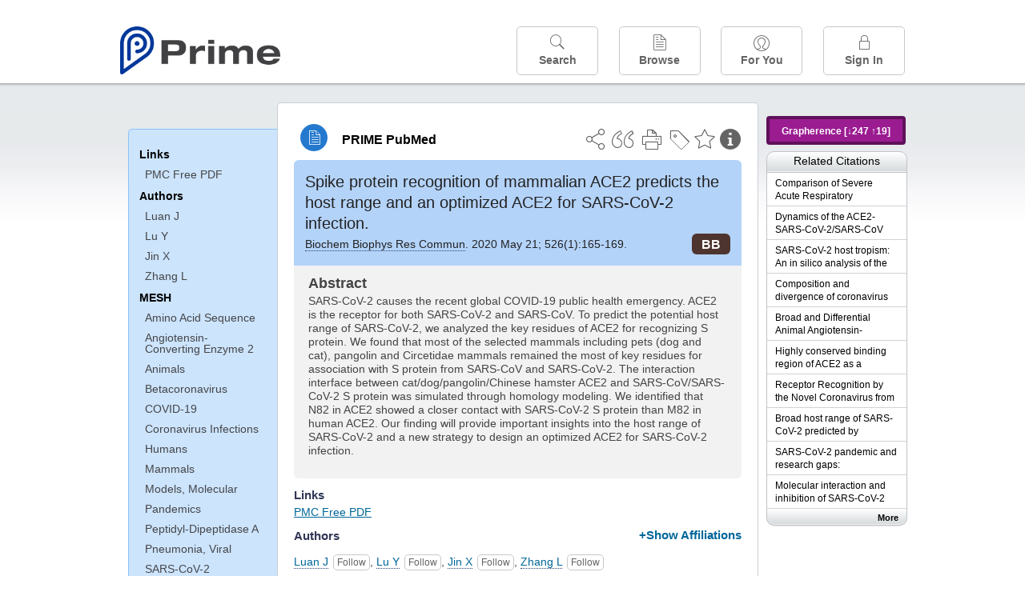

--- FILE ---
content_type: text/html;charset=UTF-8
request_url: https://www.unboundmedicine.com/medline/citation/32201080/Spike_protein_recognition_of_mammalian_ACE2_predicts_the_host_range_and_an_optimized_ACE2_for_SARS_CoV_2_infection_
body_size: 6445
content:
<!DOCTYPE html><!DOCTYPE HTML><html lang="en"><head><meta http-equiv="Content-Type" content="text/html; charset=UTF-8"><title>PRIME PubMed | Spike protein recognition of mammalian ACE2 predicts the host range and an optimized ACE2 for SARS-CoV-2 infection</title><meta charset="utf-8"><meta name="apple-itunes-app" content="app-id=554157746"><meta name="viewport" content="initial-scale=1,minimum-scale=1"><base href="https://www.unboundmedicine.com/medline/"><meta name="description" content="PubMed journal article: Spike protein recognition of mammalian ACE2 predicts the host range and an optimized ACE2 for SARS-CoV-2 infection. Download Prime PubMed App to iPhone, iPad, or Android"><meta property="og:title" content="PRIME PubMed | Spike protein recognition of mammalian ACE2 predicts the host range and an optimized ACE2 for SARS-CoV-2 infection"><meta property="og:url" content="https://www.unboundmedicine.com/medline/citation/32201080/Spike_protein_recognition_of_mammalian_ACE2_predicts_the_host_range_and_an_optimized_ACE2_for_SARS_CoV_2_infection_"><meta property="og:image" content="https://www.unboundmedicine.com/medline/images/prime_logo_invert.png"><meta property="og:description" content="SARS-CoV-2 causes the recent global COVID-19 public health emergency. ACE2 is the receptor for both SARS-CoV-2 and SARS-CoV. To predict the potential host range of SARS-CoV-2, we analyzed the key residues of ACE2 for recognizing S protein. We found that most of the selected mammals including pets (dog and cat), pangolin and Circetidae mammals remained the most of key residues for association with S protein from SARS-CoV and SARS-CoV-2. The interaction interface between cat/dog/pangolin/Chinese hamster ACE2 and SARS-CoV/SARS-CoV-2 S protein was simulated through homology modeling. We identified that N82 in ACE2 showed a closer contact with SARS-CoV-2 S protein than M82 in human ACE2. Our finding will provide important insights into the host range of SARS-CoV-2 and a new strategy to design an optimized ACE2 for SARS-CoV-2 infection."><link rel="stylesheet" type="text/css" href="css/screen.css?v=26.01.14_07"><link rel="stylesheet" type="text/css" href="css/jquery-ui-1.12.1.min.css"><link rel="shortcut icon" href="./images/favicon_prime.png"><link rel="apple-touch-icon" href="./images/favicon_prime.png"><script>(function checkAndSetupGTM() {if (typeof window.gdpr !== 'undefined' && window.gdpr.setupGoogleTagManager) {window.gdpr.setupGoogleTagManager('GTM-W55GK2R');} else if (document.readyState === 'loading') {setTimeout(checkAndSetupGTM, 10);} else {console.error('GDPR consent manager not loaded');}})();</script><script language="JavaScript" src="js/bundle/GdprConsent.js?v=26.01.14_07" type="text/javascript"></script><script>window.dataLayer = window.dataLayer || [];function gtag(){dataLayer.push(arguments);}gtag('consent', 'default', {'analytics_storage': 'granted','ad_storage': 'granted'});</script><script>(async function() { await window.gdpr.loadPreferences({ gdprDisabled: true }); window.gdpr.updateGTMConsent(); })();</script><script>(function checkAndSetupGTM() {if (typeof window.gdpr !== 'undefined' && window.gdpr.setupGoogleTagManager) {window.gdpr.setupGoogleTagManager('GTM-W55GK2R');} else if (document.readyState === 'loading') {setTimeout(checkAndSetupGTM, 10);} else {console.error('GDPR consent manager not loaded');}})();</script><script language="JavaScript" src="js/jquery-3.7.1.min.js" type="text/javascript"></script><script language="JavaScript" src="js/jquery-ui-1.12.1.min.js" type="text/javascript"></script><script language="JavaScript" src="js/ubcore.js?v=26.01.14_07" type="text/javascript"></script><script language="JavaScript" src="js/ucentral.js?v=26.01.14_07" type="text/javascript"></script><script language="JavaScript" src="js/signin.js?v=26.01.14_07" type="text/javascript"></script><script language="JavaScript" src="js/bundle/medlineLib.js?v=26.01.14_07" type="text/javascript"></script><script language="JavaScript" src="js/favorites.js?v=26.01.14_07" type="text/javascript"></script><script language="JavaScript" src="js/content.js?v=26.01.14_07" type="text/javascript"></script><script language="JavaScript" src="js/jquery.tinysort.min.js" type="text/javascript"></script><script type="text/javascript">var _gaq = _gaq || [];_gaq.push(['_setAccount', 'UA-433220-33']);_gaq.push(['_trackPageview']);</script><script type="text/javascript">(function() {var ga = document.createElement('script'); ga.type = 'text/javascript';ga.async = true;ga.src = ('https:' == document.location.protocol ? 'https://ssl' : 'https://www') + '.google-analytics.com/ga.js';var s = document.getElementsByTagName('script')[0];s.parentNode.insertBefore(ga, s);})();</script><script type="text/javascript"></script><script type="application/ld+json">{  "@context": "https://schema.org",  "@type": "Article",  "headline": "Spike protein recognition of mammalian ACE2 predicts the host range and an optimized ACE2 for SARS-CoV-2 infection",  "description": "PubMed journal article: Spike protein recognition of mammalian ACE2 predicts the host range and an optimized ACE2 for SARS-CoV-2 infection. Download Prime PubMed App to iPhone, iPad, or Android",  "image": [    "https://www.unboundmedicine.com/medline/images/primepubmedlogo.png"   ],  "datePublished": "2020-02-272020-03-092020-3-24T06:002020-4-29T06:002020-3-24T06:00",  "dateModified": "2024-02-12","author": [{    "@type": "Person",    "name": "Junwen Luan"  },{    "@type": "Person",    "name": "Yue Lu"  },{    "@type": "Person",    "name": "Xiaolu Jin"  },{    "@type": "Person",    "name": "Leiliang Zhang"  }]}</script></head><body style="overflow-x:hidden;"><header role="banner"><div class="header-container"><div class="header"><a href="https://www.unboundmedicine.com/medline" class="app-home"></a><div id="drop-down-login"><div id="dd-login-box"><form action="./medline" id="dd-login" method="post"><input type="hidden" name="login" value="true"><input type="text" name="username" id="dd-username" value="" autocorrect="off" autocapitalize="off" placeholder="Email"><div class="password-holder"><input type="password" name="password" id="dd-password" placeholder="Password" value="" autocomplete="off" autocorrect="off" autocapitalize="off"><span class="show-passwd" title="Show password"></span></div><div id="remem_forgot"><div class="checkboxes"><label for="remember"><input type="checkbox" id="remember" name="remember" value="true"><span>Remember Me</span></label></div><a id="forgot-password" href="javascript:oW('https://www.unboundmedicine.com/support?cmd=lookup&amp;ns=medl&amp;svar=ap%7cmedline&amp;svar=c%7cmedline-lm&amp;svar=a%7cub','_blank',580,720,'yes');">Forgot your password?</a></div><input type="submit" class="login_btn" id="dd-login-button" value="Sign In"><div class="signup_div">Don't have an account? <span class="signup_link">Sign up</span></div></form></div><div class="bottom"></div></div><div class="header-button-box"><a href="" class="header-button-menu"></a><a href="/medline/home" class="header-button search " data-gtm="nav-search"><br>Search</a><div href="" class="header-button browse " data-gtm="nav-browse"><br>Browse<div class="browse-button-box" style="display:none;"><a href="/medline/favorites" data-gtm="nav-browse-favorites" class="browse-button favorites ">Favorites</a><a href="/medline/history" data-gtm="nav-browse-history" class="browse-button history ">History</a><a href="/medline/journals" data-gtm="nav-browse-journals" class="browse-button journals ">Journals</a><a href="/medline/notes" data-gtm="nav-browse-notes" class="browse-button notes ">Notes</a></div></div><a href="/medline/foryou" class="header-button for-you " data-gtm="nav-foryou"><br>For You</a><a href="/medline/logout" class="header-button log-in sign-in" data-gtm="nav-signin"><br>Sign In</a></div></div><div id="message-box"><div class="innerWrapper"></div></div></div></header><div class="main-wrapper"><div class="main" role="main"><div id="document-container"><span id="document-info" data-catcode="364" data-code="32201080" data-type="MLU"></span><div id="document-body" class="centercolumn"><div id="super-title-header"><div id="document-category"><a href="./" class="medline-icon">PRIME PubMed</a></div><div class="action-manager"><a class="citInfo" data-gtm="action-citinfo"></a><a id="favorite-status" data-gtm="action-favorite" data-favid="MLU-364-32201080" data-catcode="364" data-code="32201080" data-favcode="32201080" data-page="-1" data-toc="-1" data-type="MLU" title="Add Favorite"></a><a id="taglist" data-gtm="action-tag" class="" title="Tag Citation"></a><div class="tagging-box contentview-tagging-box"><div class="tagging-box-inner"><h1>Tags</h1><input type="text" id="tag-list" data-id=""><p>Type your tag names separated by a space and hit enter</p><div class="existing-tag-list"></div></div></div><a id="print" data-gtm="action-print" href="https://www.unboundmedicine.com/medline//print_citation/32201080/Spike_protein_recognition_of_mammalian_ACE2_predicts_the_host_range_and_an_optimized_ACE2_for_SARS_CoV_2_infection_" rel="nofollow" title="Print Topic"></a><a id="cite" data-gtm="action-create-citation" rel="nofollow" title="Create Citation"></a><a id="shareButton" data-gtm="action-share" rel="nofollow" title="Share"></a><div class="shareList"><a id="share-twitter" data-gtm="action-share-twitter" href="https://twitter.com/share?text=&amp;url=https://www.unboundmedicine.com/medline/citation/32201080/Spike_protein_recognition_of_mammalian_ACE2_predicts_the_host_range_and_an_optimized_ACE2_for_SARS_CoV_2_infection_"></a><a id="share-fb" data-gtm="action-share-fb" href="https://www.facebook.com/sharer.php?u=https://www.unboundmedicine.com/medline/citation/32201080/Spike_protein_recognition_of_mammalian_ACE2_predicts_the_host_range_and_an_optimized_ACE2_for_SARS_CoV_2_infection_"></a><a id="share-email" data-gtm="action-share-email" href="mailto:?body=I%20thought%20you%20would%20find%20this%20interesting%3A%20%0D%0A%0D%0A%20-%20https://www.unboundmedicine.com/medline/citation/32201080/Spike_protein_recognition_of_mammalian_ACE2_predicts_the_host_range_and_an_optimized_ACE2_for_SARS_CoV_2_infection_&amp;subject=I%20thought%20you%20would%20find%20this%20interesting"></a></div><div class="tooltip"><img src="./images/tooltip-triangle.png"><p></p></div></div></div><div id="document-title-outer"><h1 id="document-title" class="medline-title" style="background-color:#b4d3f9; color:#222222;"><span class="mltitle">Spike protein recognition of mammalian ACE2 predicts the host range and an optimized ACE2 for SARS-CoV-2 infection.</span><div class="journalSource"><span class="jinfo"><span><a class="jname doclink" href="./?st=M&amp;journal=Biochem Biophys Res Commun" rel="nofollow">Biochem Biophys Res Commun</a>.  2020 May 21; 526(1):165-169.</span></span><span class="journal-code" data-link="./medline?st=M&amp;journal=Biochemical and biophysical research communications" style="background-color: #4e342e; color: #FFFFFF"><span>BB</span></span></div></h1><div class="author"></div></div><div class="document-content"><div class="abstract-text"><div class="absTitle">Abstract</div><div class="abs_1"><p>SARS-CoV-2 causes the recent global COVID-19 public health emergency. ACE2 is the receptor for both SARS-CoV-2 and SARS-CoV. To predict the potential host range of SARS-CoV-2, we analyzed the key residues of ACE2 for recognizing S protein. We found that most of the selected mammals including pets (dog and cat), pangolin and Circetidae mammals remained the most of key residues for association with S protein from SARS-CoV and SARS-CoV-2. The interaction interface between cat/dog/pangolin/Chinese hamster ACE2 and SARS-CoV/SARS-CoV-2 S protein was simulated through homology modeling. We identified that N82 in ACE2 showed a closer contact with SARS-CoV-2 S protein than M82 in human ACE2. Our finding will provide important insights into the host range of SARS-CoV-2 and a new strategy to design an optimized ACE2 for SARS-CoV-2 infection.</p></div></div><div class="cit_links"><h3>Links</h3><div class="linkHolder"><div class="fulltext_links"><div class="fulltext"><a class="ftpopup" rel="nofollow" href="https://www.ncbi.nlm.nih.gov/pmc/articles/PMC7102515/pdf/" linkTitle="ncbi.nlm.nih.gov">PMC Free PDF</a></div></div></div></div><div class="cit_authors"><h3><span>Authors</span><a id="toggle-affil">+Show Affiliations</a></h3><div class="auth_list"><div class="author-wrapper"><a class="doclink" href="./?st=M&amp;author=Luan J" rel="nofollow" title="Luan J">Luan J</a> <a class="follow-author " data-favid="MLS-364" data-favtitle="Luan Junwen[author]" data-favsearch="mode=classic&amp;st=M&amp;author=Luan J&amp;pubtype=All" title="Follow"></a></div><span class="affiliation-info">Institute of Basic Medicine, Shandong Provincial Hospital Affiliated to Shandong First Medical University, Jinan, 250062, Shandong, China.</span><div class="author-wrapper"><a class="doclink" href="./?st=M&amp;author=Lu Y" rel="nofollow" title="Lu Y">Lu Y</a> <a class="follow-author " data-favid="MLS-364" data-favtitle="Lu Yue[author]" data-favsearch="mode=classic&amp;st=M&amp;author=Lu Y&amp;pubtype=All" title="Follow"></a></div><span class="affiliation-info">Institute of Basic Medicine, Shandong Provincial Hospital Affiliated to Shandong First Medical University, Jinan, 250062, Shandong, China; School of Medicine and Life Sciences, University of Jinan-Shandong Academy of Medical Sciences, Jinan, 250200, Shandong, China.</span><div class="author-wrapper"><a class="doclink" href="./?st=M&amp;author=Jin X" rel="nofollow" title="Jin X">Jin X</a> <a class="follow-author " data-favid="MLS-364" data-favtitle="Jin Xiaolu[author]" data-favsearch="mode=classic&amp;st=M&amp;author=Jin X&amp;pubtype=All" title="Follow"></a></div><span class="affiliation-info">Institute of Basic Medicine, Shandong Provincial Hospital Affiliated to Shandong First Medical University, Jinan, 250062, Shandong, China; School of Medicine and Life Sciences, University of Jinan-Shandong Academy of Medical Sciences, Jinan, 250200, Shandong, China.</span><div class="author-wrapper"><a class="doclink" href="./?st=M&amp;author=Zhang L" rel="nofollow" title="Zhang L">Zhang L</a> <a class="follow-author " data-favid="MLS-364" data-favtitle="Zhang Leiliang[author]" data-favsearch="mode=classic&amp;st=M&amp;author=Zhang L&amp;pubtype=All" title="Follow"></a></div><span class="affiliation-info">Institute of Basic Medicine, Shandong Provincial Hospital Affiliated to Shandong First Medical University, Jinan, 250062, Shandong, China. Electronic address: armzhang@hotmail.com.</span></div></div><div class="cit_mesh"><h3>MeSH</h3><div class="mesh_hl"><span class="mesh_term"><a href="./?mesh=Amino+Acid+Sequence&amp;st=M">Amino Acid Sequence</a></span><span class="mesh_term"><a href="./?mesh=Angiotensin-Converting+Enzyme+2&amp;st=M">Angiotensin-Converting Enzyme 2</a></span><span class="mesh_term"><a href="./?mesh=Animals&amp;st=M">Animals</a></span><span class="mesh_term"><a href="./?mesh=Betacoronavirus&amp;st=M">Betacoronavirus</a></span><span class="mesh_term"><a href="./?mesh=COVID-19&amp;st=M">COVID-19</a></span><span class="mesh_term"><a href="./?mesh=Coronavirus+Infections&amp;st=M">Coronavirus Infections</a></span><span class="mesh_term"><a href="./?mesh=Humans&amp;st=M">Humans</a></span><span class="mesh_term"><a href="./?mesh=Mammals&amp;st=M">Mammals</a></span><span class="mesh_term"><a href="./?mesh=Models,+Molecular&amp;st=M">Models, Molecular</a></span><span class="mesh_term"><a href="./?mesh=Pandemics&amp;st=M">Pandemics</a></span><span class="mesh_term"><a href="./?mesh=Peptidyl-Dipeptidase+A&amp;st=M">Peptidyl-Dipeptidase A</a></span><span class="mesh_term"><a href="./?mesh=Pneumonia,+Viral&amp;st=M">Pneumonia, Viral</a></span><span class="mesh_term"><a href="./?mesh=SARS-CoV-2&amp;st=M">SARS-CoV-2</a></span><span class="mesh_term"><a href="./?mesh=Sequence+Alignment&amp;st=M">Sequence Alignment</a></span><span class="mesh_term"><a href="./?mesh=Spike+Glycoprotein,+Coronavirus&amp;st=M">Spike Glycoprotein, Coronavirus</a></span><span class="mesh_term"><a href="./?mesh=Viral+Tropism&amp;st=M">Viral Tropism</a></span></div></div><div class="cit_pub_type"><h3>Pub Type(s)</h3><div class="pub_type">Journal Article</div><div class="pub_type">Research Support, N.I.H., Extramural</div><div class="pub_type">Research Support, Non-U.S. Gov't</div></div><div class="cit_language"><h3>Language</h3><div class="language">eng</div></div><div class="cit_pmid"><h3>PubMed ID</h3><div class="pubmed_id">32201080</div></div></div><div class="clear"></div></div><div id="screenBackdrop"><div id="citationMan"><div class="citationFormats"><h3>Citation</h3><div class="citationFormat active" format="mla"><span class="citation" title="MLA format citation">Luan, Junwen, et al. "Spike Protein Recognition of Mammalian ACE2 Predicts the Host Range and an Optimized ACE2 for SARS-CoV-2 Infection." <i>Biochemical and Biophysical Research Communications, </i>vol. 526, no. 1, 2020, pp. 165-169.</span></div><div class="citationFormat " format="ama"><span class="citation" title="AMA format citation">Luan J, Lu Y, Jin X, et al. Spike protein recognition of mammalian ACE2 predicts the host range and an optimized ACE2 for SARS-CoV-2 infection. <i>Biochem Biophys Res Commun</i>. 2020;526(1):165-169.</span></div><div class="citationFormat " format="apa"><span class="citation" title="APA format citation">Luan, J., Lu, Y., Jin, X., &amp; Zhang, L. (2020). Spike protein recognition of mammalian ACE2 predicts the host range and an optimized ACE2 for SARS-CoV-2 infection. <i>Biochemical and Biophysical Research Communications</i>, <i>526</i>(1), 165-169. https://doi.org/10.1016/j.bbrc.2020.03.047</span></div><div class="citationFormat " format="vancouver"><span class="citation" title="VANCOUVER format citation">Luan J, et al. Spike Protein Recognition of Mammalian ACE2 Predicts the Host Range and an Optimized ACE2 for SARS-CoV-2 Infection. <i>Biochem Biophys Res Commun.</i> 2020 05 21;526(1):165-169. PubMed PMID: 32201080.</span></div></div><div id="citationToolbar"><div class="notes"><span class="note ama">* Article titles in AMA citation format should be in sentence-case</span></div><button class="copy" title="Copy to clipboard">Copy</button><button class="download" title="Download .ris file">Download</button><select id="citationSelect" def="mla"><option selected="true" format="mla">MLA</option><option format="ama">AMA</option><option format="apa">APA</option><option format="vancouver">VANCOUVER</option></select></div><div id="risFile">TY  -  JOUR
T1  -  Spike protein recognition of mammalian ACE2 predicts the host range and an optimized ACE2 for SARS-CoV-2 infection.
AU  -  Luan,Junwen,
AU  -  Lu,Yue,
AU  -  Jin,Xiaolu,
AU  -  Zhang,Leiliang,
Y1  -  2020/03/19/
PY  -  2020/02/27/received
PY  -  2020/03/09/accepted
PY  -  2020/3/24/pubmed
PY  -  2020/4/29/medline
PY  -  2020/3/24/entrez
KW  -  ACE2
KW  -  Host range
KW  -  SARS-CoV-2
KW  -  Spike protein
KW  -  Structure
SP  -  165
EP  -  169
JF  -  Biochemical and biophysical research communications
JO  -  Biochem Biophys Res Commun
VL  -  526
IS  -  1
N2  -  SARS-CoV-2 causes the recent global COVID-19 public health emergency. ACE2 is the receptor for both SARS-CoV-2 and SARS-CoV. To predict the potential host range of SARS-CoV-2, we analyzed the key residues of ACE2 for recognizing S protein. We found that most of the selected mammals including pets (dog and cat), pangolin and Circetidae mammals remained the most of key residues for association with S protein from SARS-CoV and SARS-CoV-2. The interaction interface between cat/dog/pangolin/Chinese hamster ACE2 and SARS-CoV/SARS-CoV-2 S protein was simulated through homology modeling. We identified that N82 in ACE2 showed a closer contact with SARS-CoV-2 S protein than M82 in human ACE2. Our finding will provide important insights into the host range of SARS-CoV-2 and a new strategy to design an optimized ACE2 for SARS-CoV-2 infection. 
SN  -  1090-2104
UR  -  https://www.unboundmedicine.com/medline/citation/32201080/Spike_protein_recognition_of_mammalian_ACE2_predicts_the_host_range_and_an_optimized_ACE2_for_SARS_CoV_2_infection_
DB  -  PRIME
DP  -  Unbound Medicine
ER  -  
</div></div></div><div id="document-navigation" class="sidebarScroll"><div class="inner-wrapper"><div class="grapherence centerg" style="border: 4px solid #60115a; background: #9b1c91;"><a title="A tool for open-ended exploration that creates the conditions needed for serendipitous learning in medicine" rel="nofollow" href="./grapherence/32201080">Grapherence [↓247 ↑19]</a></div><ul><ul class="sidebar_links"><li><a>Links</a></li><li class="child fulltext"><a class="ftpopup" rel="nofollow" href="https://www.ncbi.nlm.nih.gov/pmc/articles/PMC7102515/pdf/" linkTitle="ncbi.nlm.nih.gov">PMC Free PDF</a></li></ul><ul class="sidebar_authors"><li><a>Authors</a></li><li class="child"><a href="./?st=M&amp;author=Luan J" rel="nofollow">Luan J</a></li><li class="child"><a href="./?st=M&amp;author=Lu Y" rel="nofollow">Lu Y</a></li><li class="child"><a href="./?st=M&amp;author=Jin X" rel="nofollow">Jin X</a></li><li class="child"><a href="./?st=M&amp;author=Zhang L" rel="nofollow">Zhang L</a></li></ul><ul class="sidebar_mesh"><ul class="sidebar_mesh"><li><a>MESH</a></li><li class="child"><a href="./?mesh=Amino+Acid+Sequence&amp;st=M" rel="nofollow">Amino Acid Sequence</a></li><li class="child"><a href="./?mesh=Angiotensin-Converting+Enzyme+2&amp;st=M" rel="nofollow">Angiotensin-Converting Enzyme 2</a></li><li class="child"><a href="./?mesh=Animals&amp;st=M" rel="nofollow">Animals</a></li><li class="child"><a href="./?mesh=Betacoronavirus&amp;st=M" rel="nofollow">Betacoronavirus</a></li><li class="child"><a href="./?mesh=COVID-19&amp;st=M" rel="nofollow">COVID-19</a></li><li class="child"><a href="./?mesh=Coronavirus+Infections&amp;st=M" rel="nofollow">Coronavirus Infections</a></li><li class="child"><a href="./?mesh=Humans&amp;st=M" rel="nofollow">Humans</a></li><li class="child"><a href="./?mesh=Mammals&amp;st=M" rel="nofollow">Mammals</a></li><li class="child"><a href="./?mesh=Models,+Molecular&amp;st=M" rel="nofollow">Models, Molecular</a></li><li class="child"><a href="./?mesh=Pandemics&amp;st=M" rel="nofollow">Pandemics</a></li><li class="child"><a href="./?mesh=Peptidyl-Dipeptidase+A&amp;st=M" rel="nofollow">Peptidyl-Dipeptidase A</a></li><li class="child"><a href="./?mesh=Pneumonia,+Viral&amp;st=M" rel="nofollow">Pneumonia, Viral</a></li><li class="child"><a href="./?mesh=SARS-CoV-2&amp;st=M" rel="nofollow">SARS-CoV-2</a></li><li class="child"><a href="./?mesh=Sequence+Alignment&amp;st=M" rel="nofollow">Sequence Alignment</a></li><li class="child"><a href="./?mesh=Spike+Glycoprotein,+Coronavirus&amp;st=M" rel="nofollow">Spike Glycoprotein, Coronavirus</a></li><li class="child"><a href="./?mesh=Viral+Tropism&amp;st=M" rel="nofollow">Viral Tropism</a></li></ul></ul></ul><div id="doc-app-list"><div class="try-mobile-apps"><div><b>Try the Free App:</b></div><div><a id="get-iOS" class="get-the-app" href="https://www.unboundmedicine.com/apps/unbound_medline?redirectURL=https%3A//itunes.apple.com/us/app/prime-pubmed-journals-grapherence/id554157746?mt%3d8&amp;pt%3d810583&amp;ct%3dprime-getapp"><img src="./images/App_Store.svg" alt="Prime PubMed app for iOS iPhone iPad"></a></div><div><a id="get-android" class="get-the-app" href="https://www.unboundmedicine.com/apps/unbound_medline?redirectURL=https%3A//play.google.com/store/apps/details%3Fid%3Dcom.unbound.android.medl"><img style="height:40px;" alt="Prime PubMed app for Android" src="./images/google-play-badge.png"></a></div></div><div class="bottomMsg"><b>Prime PubMed</b> is provided<br>free to individuals by:<br><a href="https://www.unboundmedicine.com">Unbound Medicine</a>.</div></div></div></div><div id="document-sidebar" class="sidebarScroll"><div class="inner-wrapper"><div class="grapherence rightg" style="border: 4px solid #60115a; background: #9b1c91;"><a title="A tool for open-ended exploration that creates the conditions needed for serendipitous learning in medicine" rel="nofollow" href="./grapherence/32201080">Grapherence [↓247 ↑19]</a></div><div id="related-content" class="uibox loading" data-search="relcit" data-pmid="32201080"><h2>Related Citations</h2><ul class="relcit"></ul><div class="bottom"><a class="more" rel="nofollow" href="./?st=R&amp;id=32201080">More</a></div></div><div id="related-content" class="uibox loading" data-search="alsoviewed" data-pmid="32201080"><div class="sidebox-title"><h2>Others Viewed</h2></div><ul class="relcit"></ul><div class="bottom"></div></div></div></div></div><div class="clear"></div></div><div class="clear"></div></div><footer role="contentinfo"><div id="footer-links"><a href="/" id="corporate-logo"><img src="https://www.unboundmedicine.com/medline/images/unboundlogo.png" alt="Unbound Medicine logo"></a><div class="linkBlocks"><ul><li><a href="https://www.unboundmedicine.com/medline" target="_top" id="footer-first">Home</a></li><li><a href="https://www.unboundmedicine.com/contact?svar=a%7cub&amp;svar=c%7cprimeweb">Contact Us</a></li></ul><ul><li><a href="javascript:oW('https://www.unboundmedicine.com/support/','_blank',580,820,'yes');">Help</a></li><li><a href="javascript:oW('https://www.unboundmedicine.com/privacy','_blank',580,720,'yes');">Privacy / Disclaimer</a></li><li><a href="javascript:oW('https://www.unboundmedicine.com/terms_of_service','_blank',580,720,'yes');">Terms of Service</a></li></ul><ul><li><a class="quick-login log-in" id="footer-last" rel="nofollow">Sign In</a></li></ul></div><p class="copyright">© 2000–2026 Unbound Medicine, Inc. All rights reserved</p><div id="connect"><p>CONNECT WITH US</p><p><a rel="noopener" data-icon="" id="facebook" href="https://www.facebook.com/unboundmedicineinc" target="_blank">facebook</a><a rel="noopener" data-icon="" id="instagram" href="https://www.instagram.com/unboundmedicine/" target="_blank">instagram</a><a rel="noopener" data-icon="" id="youtube" href="https://www.youtube.com/unboundmedicine" target="_blank">youtube</a><a rel="noopener" data-icon="" id="linkedin" href="https://www.linkedin.com/company/unbound-medicine" target="_blank">LinkedIn</a></p></div></div></footer><noscript><iframe src="https://www.googletagmanager.com/ns.html?id=GTM-W55GK2R" height="0" width="0" style="display:none;visibility:hidden"></iframe></noscript><script type="text/javascript">medlineLib.medline.medlineReady(null, null);contentBindings();$("#subheader").data("auth-status", "unknown");$("#subheader").data("ck", "");</script></body></html>

--- FILE ---
content_type: text/html;charset=UTF-8
request_url: https://www.unboundmedicine.com/medline/related-article-api
body_size: 913
content:
<li class="related-citation"><a class="sidebox-link med-link" data-gtm="related-citation-click" aria-label="Unbound Prime" href="./citation/32404529/Comparison_of_Severe_Acute_Respiratory_Syndrome_Coronavirus_2_Spike_Protein_Binding_to_ACE2_Receptors_from_Human__Pets__Farm_Animals__and_Putative_Intermediate_Hosts_" title="Comparison of Severe Acute Respiratory Syndrome Coronavirus 2 Spike Protein Binding to ACE2 Receptors from Human, Pets, Farm Animals, and Putative Intermediate Hosts."><span class="sblink-text">Comparison of Severe Acute Respiratory Syndrome Coronavirus 2 Spike Protein Binding to ACE2 Receptors from Human, Pets, Farm Animals, and Putative Intermediate Hosts.</span></a></li><li class="related-citation"><a class="sidebox-link med-link" data-gtm="related-citation-click" aria-label="Unbound Prime" href="./citation/32848162/Dynamics_of_the_ACE2_SARS_CoV_2SARS_CoV_spike_protein_interface_reveal_unique_mechanisms_" title="Dynamics of the ACE2-SARS-CoV-2/SARS-CoV spike protein interface reveal unique mechanisms."><span class="sblink-text">Dynamics of the ACE2-SARS-CoV-2/SARS-CoV spike protein interface reveal unique mechanisms.</span></a></li><li class="related-citation"><a class="sidebox-link med-link" data-gtm="related-citation-click" aria-label="Unbound Prime" href="./citation/32918944/SARS_CoV_2_host_tropism:_An_in_silico_analysis_of_the_main_cellular_factors_" title="SARS-CoV-2 host tropism: An in silico analysis of the main cellular factors."><span class="sblink-text">SARS-CoV-2 host tropism: An in silico analysis of the main cellular factors.</span></a></li><li class="related-citation"><a class="sidebox-link med-link" data-gtm="related-citation-click" aria-label="Unbound Prime" href="./citation/32100877/Composition_and_divergence_of_coronavirus_spike_proteins_and_host_ACE2_receptors_predict_potential_intermediate_hosts_of_SARS_CoV_2_" title="Composition and divergence of coronavirus spike proteins and host ACE2 receptors predict potential intermediate hosts of SARS-CoV-2."><span class="sblink-text">Composition and divergence of coronavirus spike proteins and host ACE2 receptors predict potential intermediate hosts of SARS-CoV-2.</span></a></li><li class="related-citation"><a class="sidebox-link med-link" data-gtm="related-citation-click" aria-label="Unbound Prime" href="./citation/32661139/Broad_and_Differential_Animal_Angiotensin_Converting_Enzyme_2_Receptor_Usage_by_SARS_CoV_2_" title="Broad and Differential Animal Angiotensin-Converting Enzyme 2 Receptor Usage by SARS-CoV-2."><span class="sblink-text">Broad and Differential Animal Angiotensin-Converting Enzyme 2 Receptor Usage by SARS-CoV-2.</span></a></li><li class="related-citation"><a class="sidebox-link med-link" data-gtm="related-citation-click" aria-label="Unbound Prime" href="./citation/32921279/Highly_conserved_binding_region_of_ACE2_as_a_receptor_for_SARS_CoV_2_between_humans_and_mammals_" title="Highly conserved binding region of ACE2 as a receptor for SARS-CoV-2 between humans and mammals."><span class="sblink-text">Highly conserved binding region of ACE2 as a receptor for SARS-CoV-2 between humans and mammals.</span></a></li><li class="related-citation"><a class="sidebox-link med-link" data-gtm="related-citation-click" aria-label="Unbound Prime" href="./citation/31996437/Receptor_Recognition_by_the_Novel_Coronavirus_from_Wuhan:_an_Analysis_Based_on_Decade_Long_Structural_Studies_of_SARS_Coronavirus_" title="Receptor Recognition by the Novel Coronavirus from Wuhan: an Analysis Based on Decade-Long Structural Studies of SARS Coronavirus."><span class="sblink-text">Receptor Recognition by the Novel Coronavirus from Wuhan: an Analysis Based on Decade-Long Structural Studies of SARS Coronavirus.</span></a></li><li class="related-citation"><a class="sidebox-link med-link" data-gtm="related-citation-click" aria-label="Unbound Prime" href="./citation/32826334/Broad_host_range_of_SARS_CoV_2_predicted_by_comparative_and_structural_analysis_of_ACE2_in_vertebrates_" title="Broad host range of SARS-CoV-2 predicted by comparative and structural analysis of ACE2 in vertebrates."><span class="sblink-text">Broad host range of SARS-CoV-2 predicted by comparative and structural analysis of ACE2 in vertebrates.</span></a></li><li class="related-citation"><a class="sidebox-link med-link" data-gtm="related-citation-click" aria-label="Unbound Prime" href="./citation/32642005/SARS_CoV_2_pandemic_and_research_gaps:_Understanding_SARS_CoV_2_interaction_with_the_ACE2_receptor_and_implications_for_therapy_" title="SARS-CoV-2 pandemic and research gaps: Understanding SARS-CoV-2 interaction with the ACE2 receptor and implications for therapy."><span class="sblink-text">SARS-CoV-2 pandemic and research gaps: Understanding SARS-CoV-2 interaction with the ACE2 receptor and implications for therapy.</span></a></li><li class="related-citation"><a class="sidebox-link med-link" data-gtm="related-citation-click" aria-label="Unbound Prime" href="./citation/32917884/Molecular_interaction_and_inhibition_of_SARS_CoV_2_binding_to_the_ACE2_receptor_" title="Molecular interaction and inhibition of SARS-CoV-2 binding to the ACE2 receptor."><span class="sblink-text">Molecular interaction and inhibition of SARS-CoV-2 binding to the ACE2 receptor.</span></a></li>